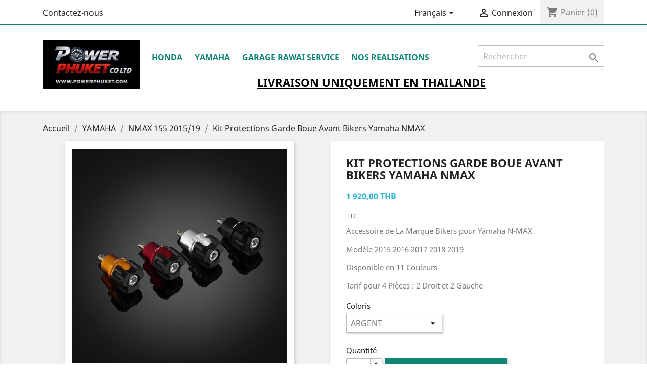

--- FILE ---
content_type: text/html; charset=utf-8
request_url: https://www.powerphuket.com/fr/nmax-155-201519/1033-1952-kit-protections-garde-boue-avant-bikers-yamaha-nmax.html
body_size: 14949
content:
<!doctype html>
<html lang="fr">

  <head>
    
      
  <meta charset="utf-8">


  <meta http-equiv="x-ua-compatible" content="ie=edge">



  <link rel="canonical" href="https://www.powerphuket.com/fr/nmax-155-201519/1033-kit-protections-garde-boue-avant-bikers-yamaha-nmax.html">

  <title>Kit Protections Garde Boue Avant Bikers Yamaha NMAX 155</title>
  <meta name="description" content="Kit Protections Garde Boue Avant Bikers Yamaha NMAX 155 2015 2016 2017 2018 2019">
  <meta name="keywords" content="">
      
                  <link rel="alternate" href="https://www.powerphuket.com/en/nmax-155-201519/1033-front-fender-protectors-set-bikers-yamaha-nmax.html" hreflang="en-us">
                  <link rel="alternate" href="https://www.powerphuket.com/fr/nmax-155-201519/1033-kit-protections-garde-boue-avant-bikers-yamaha-nmax.html" hreflang="fr-fr">
        



  <meta name="viewport" content="width=device-width, initial-scale=1">



  <link rel="icon" type="image/vnd.microsoft.icon" href="/img/favicon.ico?1767167322">
  <link rel="shortcut icon" type="image/x-icon" href="/img/favicon.ico?1767167322">



    <link rel="stylesheet" href="https://www.powerphuket.com/themes/classic/assets/cache/theme-b8bc0560.css" type="text/css" media="all">




  

  <script type="text/javascript">
        var prestashop = {"cart":{"products":[],"totals":{"total":{"type":"total","label":"Total","amount":0,"value":"0,00\u00a0THB"},"total_including_tax":{"type":"total","label":"Total TTC","amount":0,"value":"0,00\u00a0THB"},"total_excluding_tax":{"type":"total","label":"Total HT :","amount":0,"value":"0,00\u00a0THB"}},"subtotals":{"products":{"type":"products","label":"Sous-total","amount":0,"value":"0,00\u00a0THB"},"discounts":null,"shipping":{"type":"shipping","label":"Livraison","amount":0,"value":"gratuit"},"tax":{"type":"tax","label":"Taxes incluses","amount":0,"value":"0,00\u00a0THB"}},"products_count":0,"summary_string":"0 articles","vouchers":{"allowed":0,"added":[]},"discounts":[],"minimalPurchase":0,"minimalPurchaseRequired":""},"currency":{"name":"baht tha\u00eflandais","iso_code":"THB","iso_code_num":"764","sign":"THB"},"customer":{"lastname":null,"firstname":null,"email":null,"birthday":null,"newsletter":null,"newsletter_date_add":null,"optin":null,"website":null,"company":null,"siret":null,"ape":null,"is_logged":false,"gender":{"type":null,"name":null},"addresses":[]},"language":{"name":"Fran\u00e7ais (French)","iso_code":"fr","locale":"fr-FR","language_code":"fr-fr","is_rtl":"0","date_format_lite":"d\/m\/Y","date_format_full":"d\/m\/Y H:i:s","id":2},"page":{"title":"","canonical":null,"meta":{"title":"Kit Protections Garde Boue Avant Bikers Yamaha NMAX 155","description":"Kit Protections Garde Boue Avant Bikers Yamaha NMAX 155 2015 2016 2017 2018 2019","keywords":"","robots":"index"},"page_name":"product","body_classes":{"lang-fr":true,"lang-rtl":false,"country-TH":true,"currency-THB":true,"layout-full-width":true,"page-product":true,"tax-display-enabled":true,"product-id-1033":true,"product-Kit Protections Garde Boue Avant Bikers Yamaha NMAX":true,"product-id-category-19":true,"product-id-manufacturer-0":true,"product-id-supplier-0":true,"product-available-for-order":true},"admin_notifications":[]},"shop":{"name":"Power Phuket","logo":"\/img\/my-shop-logo-1767167303.jpg","stores_icon":"\/img\/logo_stores.png","favicon":"\/img\/favicon.ico"},"urls":{"base_url":"https:\/\/www.powerphuket.com\/","current_url":"https:\/\/www.powerphuket.com\/fr\/nmax-155-201519\/1033-1952-kit-protections-garde-boue-avant-bikers-yamaha-nmax.html","shop_domain_url":"https:\/\/www.powerphuket.com","img_ps_url":"https:\/\/www.powerphuket.com\/img\/","img_cat_url":"https:\/\/www.powerphuket.com\/img\/c\/","img_lang_url":"https:\/\/www.powerphuket.com\/img\/l\/","img_prod_url":"https:\/\/www.powerphuket.com\/img\/p\/","img_manu_url":"https:\/\/www.powerphuket.com\/img\/m\/","img_sup_url":"https:\/\/www.powerphuket.com\/img\/su\/","img_ship_url":"https:\/\/www.powerphuket.com\/img\/s\/","img_store_url":"https:\/\/www.powerphuket.com\/img\/st\/","img_col_url":"https:\/\/www.powerphuket.com\/img\/co\/","img_url":"https:\/\/www.powerphuket.com\/themes\/classic\/assets\/img\/","css_url":"https:\/\/www.powerphuket.com\/themes\/classic\/assets\/css\/","js_url":"https:\/\/www.powerphuket.com\/themes\/classic\/assets\/js\/","pic_url":"https:\/\/www.powerphuket.com\/upload\/","pages":{"address":"https:\/\/www.powerphuket.com\/fr\/adresse","addresses":"https:\/\/www.powerphuket.com\/fr\/adresses","authentication":"https:\/\/www.powerphuket.com\/fr\/connexion","cart":"https:\/\/www.powerphuket.com\/fr\/panier","category":"https:\/\/www.powerphuket.com\/fr\/index.php?controller=category","cms":"https:\/\/www.powerphuket.com\/fr\/index.php?controller=cms","contact":"https:\/\/www.powerphuket.com\/fr\/nous-contacter","discount":"https:\/\/www.powerphuket.com\/fr\/reduction","guest_tracking":"https:\/\/www.powerphuket.com\/fr\/suivi-commande-invite","history":"https:\/\/www.powerphuket.com\/fr\/historique-commandes","identity":"https:\/\/www.powerphuket.com\/fr\/identite","index":"https:\/\/www.powerphuket.com\/fr\/","my_account":"https:\/\/www.powerphuket.com\/fr\/mon-compte","order_confirmation":"https:\/\/www.powerphuket.com\/fr\/confirmation-commande","order_detail":"https:\/\/www.powerphuket.com\/fr\/index.php?controller=order-detail","order_follow":"https:\/\/www.powerphuket.com\/fr\/suivi-commande","order":"https:\/\/www.powerphuket.com\/fr\/commande","order_return":"https:\/\/www.powerphuket.com\/fr\/index.php?controller=order-return","order_slip":"https:\/\/www.powerphuket.com\/fr\/avoirs","pagenotfound":"https:\/\/www.powerphuket.com\/fr\/page-introuvable","password":"https:\/\/www.powerphuket.com\/fr\/recuperation-mot-de-passe","pdf_invoice":"https:\/\/www.powerphuket.com\/fr\/index.php?controller=pdf-invoice","pdf_order_return":"https:\/\/www.powerphuket.com\/fr\/index.php?controller=pdf-order-return","pdf_order_slip":"https:\/\/www.powerphuket.com\/fr\/index.php?controller=pdf-order-slip","prices_drop":"https:\/\/www.powerphuket.com\/fr\/promotions","product":"https:\/\/www.powerphuket.com\/fr\/index.php?controller=product","search":"https:\/\/www.powerphuket.com\/fr\/recherche","sitemap":"https:\/\/www.powerphuket.com\/fr\/plan du site","stores":"https:\/\/www.powerphuket.com\/fr\/magasins","supplier":"https:\/\/www.powerphuket.com\/fr\/fournisseur","register":"https:\/\/www.powerphuket.com\/fr\/connexion?create_account=1","order_login":"https:\/\/www.powerphuket.com\/fr\/commande?login=1"},"alternative_langs":{"en-us":"https:\/\/www.powerphuket.com\/en\/nmax-155-201519\/1033-front-fender-protectors-set-bikers-yamaha-nmax.html","fr-fr":"https:\/\/www.powerphuket.com\/fr\/nmax-155-201519\/1033-kit-protections-garde-boue-avant-bikers-yamaha-nmax.html"},"theme_assets":"\/themes\/classic\/assets\/","actions":{"logout":"https:\/\/www.powerphuket.com\/fr\/?mylogout="},"no_picture_image":{"bySize":{"small_default":{"url":"https:\/\/www.powerphuket.com\/img\/p\/fr-default-small_default.jpg","width":98,"height":98},"cart_default":{"url":"https:\/\/www.powerphuket.com\/img\/p\/fr-default-cart_default.jpg","width":125,"height":125},"home_default":{"url":"https:\/\/www.powerphuket.com\/img\/p\/fr-default-home_default.jpg","width":250,"height":250},"medium_default":{"url":"https:\/\/www.powerphuket.com\/img\/p\/fr-default-medium_default.jpg","width":452,"height":452},"large_default":{"url":"https:\/\/www.powerphuket.com\/img\/p\/fr-default-large_default.jpg","width":800,"height":800}},"small":{"url":"https:\/\/www.powerphuket.com\/img\/p\/fr-default-small_default.jpg","width":98,"height":98},"medium":{"url":"https:\/\/www.powerphuket.com\/img\/p\/fr-default-home_default.jpg","width":250,"height":250},"large":{"url":"https:\/\/www.powerphuket.com\/img\/p\/fr-default-large_default.jpg","width":800,"height":800},"legend":""}},"configuration":{"display_taxes_label":true,"is_catalog":false,"show_prices":true,"opt_in":{"partner":true},"quantity_discount":{"type":"discount","label":"Remise"},"voucher_enabled":0,"return_enabled":0},"field_required":[],"breadcrumb":{"links":[{"title":"Accueil","url":"https:\/\/www.powerphuket.com\/fr\/"},{"title":"YAMAHA","url":"https:\/\/www.powerphuket.com\/fr\/22-yamaha"},{"title":"NMAX 155 2015\/19","url":"https:\/\/www.powerphuket.com\/fr\/19-nmax-155-201519"},{"title":"Kit Protections Garde Boue Avant Bikers Yamaha NMAX","url":"https:\/\/www.powerphuket.com\/fr\/nmax-155-201519\/1033-1952-kit-protections-garde-boue-avant-bikers-yamaha-nmax.html#\/bikers-argent"}],"count":4},"link":{"protocol_link":"https:\/\/","protocol_content":"https:\/\/"},"time":1769031795,"static_token":"4e0930f58ae1df6a8ca95e8916e51558","token":"d5d7ff9614ade0feb081aa36a459d212"};
        var psemailsubscription_subscription = "https:\/\/www.powerphuket.com\/fr\/module\/ps_emailsubscription\/subscription";
        var psr_icon_color = "#F19D76";
      </script>



  <link rel="alternate" type="application/rss+xml" title="Kit Protections Garde Boue Avant Bikers Yamaha NMAX 155" href="//www.powerphuket.com/fr/module/ps_feeder/rss?id_category=19&orderby=position&orderway=asc">

<script type="text/javascript">
	(window.gaDevIds=window.gaDevIds||[]).push('d6YPbH');
	(function(i,s,o,g,r,a,m){i['GoogleAnalyticsObject']=r;i[r]=i[r]||function(){
	(i[r].q=i[r].q||[]).push(arguments)},i[r].l=1*new Date();a=s.createElement(o),
	m=s.getElementsByTagName(o)[0];a.async=1;a.src=g;m.parentNode.insertBefore(a,m)
	})(window,document,'script','https://www.google-analytics.com/analytics.js','ga');

            ga('create', 'G-5WXN47KYEP', 'auto');
                        ga('send', 'pageview');
    
    ga('require', 'ec');
</script>






    
  <meta property="og:type" content="product">
  <meta property="og:url" content="https://www.powerphuket.com/fr/nmax-155-201519/1033-1952-kit-protections-garde-boue-avant-bikers-yamaha-nmax.html">
  <meta property="og:title" content="Kit Protections Garde Boue Avant Bikers Yamaha NMAX 155">
  <meta property="og:site_name" content="Power Phuket">
  <meta property="og:description" content="Kit Protections Garde Boue Avant Bikers Yamaha NMAX 155 2015 2016 2017 2018 2019">
  <meta property="og:image" content="https://www.powerphuket.com/9079-large_default/kit-protections-garde-boue-avant-bikers-yamaha-nmax.jpg">
      <meta property="product:pretax_price:amount" content="1794">
    <meta property="product:pretax_price:currency" content="THB">
    <meta property="product:price:amount" content="1920">
    <meta property="product:price:currency" content="THB">
      <meta property="product:weight:value" content="0.200000">
  <meta property="product:weight:units" content="kg">
  
  </head>

  <body id="product" class="lang-fr country-th currency-thb layout-full-width page-product tax-display-enabled product-id-1033 product-kit-protections-garde-boue-avant-bikers-yamaha-nmax product-id-category-19 product-id-manufacturer-0 product-id-supplier-0 product-available-for-order">

    
      
    

    <main>
      
              

      <header id="header">
        
          
  <div class="header-banner">
    
  </div>



  <nav class="header-nav">
    <div class="container">
      <div class="row">
        <div class="hidden-sm-down">
          <div class="col-md-5 col-xs-12">
            <div id="_desktop_contact_link">
  <div id="contact-link">
          <a href="https://www.powerphuket.com/fr/nous-contacter">Contactez-nous</a>
      </div>
</div>

          </div>
          <div class="col-md-7 right-nav">
              <div id="_desktop_language_selector">
  <div class="language-selector-wrapper">
    <span id="language-selector-label" class="hidden-md-up">Langue :</span>
    <div class="language-selector dropdown js-dropdown">
      <button data-toggle="dropdown" class="hidden-sm-down btn-unstyle" aria-haspopup="true" aria-expanded="false" aria-label="Sélecteur de langue">
        <span class="expand-more">Français</span>
        <i class="material-icons expand-more">&#xE5C5;</i>
      </button>
      <ul class="dropdown-menu hidden-sm-down" aria-labelledby="language-selector-label">
                  <li >
            <a href="https://www.powerphuket.com/en/nmax-155-201519/1033-front-fender-protectors-set-bikers-yamaha-nmax.html" class="dropdown-item" data-iso-code="en">English</a>
          </li>
                  <li  class="current" >
            <a href="https://www.powerphuket.com/fr/nmax-155-201519/1033-kit-protections-garde-boue-avant-bikers-yamaha-nmax.html" class="dropdown-item" data-iso-code="fr">Français</a>
          </li>
              </ul>
      <select class="link hidden-md-up" aria-labelledby="language-selector-label">
                  <option value="https://www.powerphuket.com/en/nmax-155-201519/1033-front-fender-protectors-set-bikers-yamaha-nmax.html" data-iso-code="en">
            English
          </option>
                  <option value="https://www.powerphuket.com/fr/nmax-155-201519/1033-kit-protections-garde-boue-avant-bikers-yamaha-nmax.html" selected="selected" data-iso-code="fr">
            Français
          </option>
              </select>
    </div>
  </div>
</div>
<div id="_desktop_user_info">
  <div class="user-info">
          <a
        href="https://www.powerphuket.com/fr/mon-compte"
        title="Identifiez-vous"
        rel="nofollow"
      >
        <i class="material-icons">&#xE7FF;</i>
        <span class="hidden-sm-down">Connexion</span>
      </a>
      </div>
</div>
<div id="_desktop_cart">
  <div class="blockcart cart-preview inactive" data-refresh-url="//www.powerphuket.com/fr/module/ps_shoppingcart/ajax">
    <div class="header">
              <i class="material-icons shopping-cart">shopping_cart</i>
        <span class="hidden-sm-down">Panier</span>
        <span class="cart-products-count">(0)</span>
          </div>
  </div>
</div>

          </div>
        </div>
        <div class="hidden-md-up text-sm-center mobile">
          <div class="float-xs-left" id="menu-icon">
            <i class="material-icons d-inline">&#xE5D2;</i>
          </div>
          <div class="float-xs-right" id="_mobile_cart"></div>
          <div class="float-xs-right" id="_mobile_user_info"></div>
          <div class="top-logo" id="_mobile_logo"></div>
          <div class="clearfix"></div>
        </div>
      </div>
    </div>
  </nav>



  <div class="header-top">
    <div class="container">
       <div class="row">
        <div class="col-md-2 hidden-sm-down" id="_desktop_logo">
                            <a href="https://www.powerphuket.com/">
                  <img class="logo img-responsive" src="/img/my-shop-logo-1767167303.jpg" alt="Power Phuket">
                </a>
                    </div>
        <div class="col-md-10 col-sm-12 position-static">
          

<div class="menu js-top-menu position-static hidden-sm-down" id="_desktop_top_menu">
    
          <ul class="top-menu" id="top-menu" data-depth="0">
                    <li class="link" id="lnk-honda">
                          <a
                class="dropdown-item"
                href="https://www.powerphuket.com/fr/21-honda" data-depth="0"
                              >
                                HONDA
              </a>
                          </li>
                    <li class="link" id="lnk-yamaha">
                          <a
                class="dropdown-item"
                href="https://www.powerphuket.com/fr/22-yamaha" data-depth="0"
                              >
                                YAMAHA
              </a>
                          </li>
                    <li class="cms-page" id="cms-page-11">
                          <a
                class="dropdown-item"
                href="https://www.powerphuket.com/fr/content/11-garage-rawai-service" data-depth="0"
                              >
                                Garage RAWAI Service
              </a>
                          </li>
                    <li class="cms-page" id="cms-page-12">
                          <a
                class="dropdown-item"
                href="https://www.powerphuket.com/fr/content/12-nos-realisations" data-depth="0"
                              >
                                NOS REALISATIONS
              </a>
                          </li>
              </ul>
    
    <div class="clearfix"></div>
</div>
<!-- Block search module TOP -->
<div id="search_widget" class="search-widget" data-search-controller-url="//www.powerphuket.com/fr/recherche">
	<form method="get" action="//www.powerphuket.com/fr/recherche">
		<input type="hidden" name="controller" value="search">
		<input type="text" name="s" value="" placeholder="Rechercher" aria-label="Rechercher">
		<button type="submit">
			<i class="material-icons search">&#xE8B6;</i>
      <span class="hidden-xl-down">Rechercher</span>
		</button>
	</form>
</div>
<!-- /Block search module TOP -->
<div id="custom-text">
  <h1 style="text-align:center;"><span style="text-decoration:underline;color:#000000;">LIVRAISON <span style="text-decoration:underline;">UNIQUEMENT</span> EN THAILANDE</span></h1>
</div>

          <div class="clearfix"></div>
        </div>
      </div>
      <div id="mobile_top_menu_wrapper" class="row hidden-md-up" style="display:none;">
        <div class="js-top-menu mobile" id="_mobile_top_menu"></div>
        <div class="js-top-menu-bottom">
          <div id="_mobile_currency_selector"></div>
          <div id="_mobile_language_selector"></div>
          <div id="_mobile_contact_link"></div>
        </div>
      </div>
    </div>
  </div>
  

        
      </header>

      
        
<aside id="notifications">
  <div class="container">
    
    
    
      </div>
</aside>
      

      <section id="wrapper">
        
        <div class="container">
          
            <nav data-depth="4" class="breadcrumb hidden-sm-down">
  <ol itemscope itemtype="http://schema.org/BreadcrumbList">
    
              
          <li itemprop="itemListElement" itemscope itemtype="http://schema.org/ListItem">
            <a itemprop="item" href="https://www.powerphuket.com/fr/">
              <span itemprop="name">Accueil</span>
            </a>
            <meta itemprop="position" content="1">
          </li>
        
              
          <li itemprop="itemListElement" itemscope itemtype="http://schema.org/ListItem">
            <a itemprop="item" href="https://www.powerphuket.com/fr/22-yamaha">
              <span itemprop="name">YAMAHA</span>
            </a>
            <meta itemprop="position" content="2">
          </li>
        
              
          <li itemprop="itemListElement" itemscope itemtype="http://schema.org/ListItem">
            <a itemprop="item" href="https://www.powerphuket.com/fr/19-nmax-155-201519">
              <span itemprop="name">NMAX 155 2015/19</span>
            </a>
            <meta itemprop="position" content="3">
          </li>
        
              
          <li itemprop="itemListElement" itemscope itemtype="http://schema.org/ListItem">
            <a itemprop="item" href="https://www.powerphuket.com/fr/nmax-155-201519/1033-1952-kit-protections-garde-boue-avant-bikers-yamaha-nmax.html#/bikers-argent">
              <span itemprop="name">Kit Protections Garde Boue Avant Bikers Yamaha NMAX</span>
            </a>
            <meta itemprop="position" content="4">
          </li>
        
          
  </ol>
</nav>
          

          

          
  <div id="content-wrapper">
    
    

  <section id="main" itemscope itemtype="https://schema.org/Product">
    <meta itemprop="url" content="https://www.powerphuket.com/fr/nmax-155-201519/1033-1952-kit-protections-garde-boue-avant-bikers-yamaha-nmax.html#/46-bikers-argent">

    <div class="row">
      <div class="col-md-6">
        
          <section class="page-content" id="content">
            
              <!-- @todo: use include file='catalog/_partials/product-flags.tpl'} -->
              
                <ul class="product-flags">
                                  </ul>
              

              
                <div class="images-container">
  
    <div class="product-cover">
              <img class="js-qv-product-cover" src="https://www.powerphuket.com/9079-large_default/kit-protections-garde-boue-avant-bikers-yamaha-nmax.jpg" alt="" title="" style="width:100%;" itemprop="image">
        <div class="layer hidden-sm-down" data-toggle="modal" data-target="#product-modal">
          <i class="material-icons zoom-in">&#xE8FF;</i>
        </div>
          </div>
  

  
    <div class="js-qv-mask mask">
      <ul class="product-images js-qv-product-images">
                  <li class="thumb-container">
            <img
              class="thumb js-thumb  selected "
              data-image-medium-src="https://www.powerphuket.com/9079-medium_default/kit-protections-garde-boue-avant-bikers-yamaha-nmax.jpg"
              data-image-large-src="https://www.powerphuket.com/9079-large_default/kit-protections-garde-boue-avant-bikers-yamaha-nmax.jpg"
              src="https://www.powerphuket.com/9079-home_default/kit-protections-garde-boue-avant-bikers-yamaha-nmax.jpg"
              alt=""
              title=""
              width="100"
              itemprop="image"
            >
          </li>
                  <li class="thumb-container">
            <img
              class="thumb js-thumb "
              data-image-medium-src="https://www.powerphuket.com/3379-medium_default/kit-protections-garde-boue-avant-bikers-yamaha-nmax.jpg"
              data-image-large-src="https://www.powerphuket.com/3379-large_default/kit-protections-garde-boue-avant-bikers-yamaha-nmax.jpg"
              src="https://www.powerphuket.com/3379-home_default/kit-protections-garde-boue-avant-bikers-yamaha-nmax.jpg"
              alt=""
              title=""
              width="100"
              itemprop="image"
            >
          </li>
                  <li class="thumb-container">
            <img
              class="thumb js-thumb "
              data-image-medium-src="https://www.powerphuket.com/3380-medium_default/kit-protections-garde-boue-avant-bikers-yamaha-nmax.jpg"
              data-image-large-src="https://www.powerphuket.com/3380-large_default/kit-protections-garde-boue-avant-bikers-yamaha-nmax.jpg"
              src="https://www.powerphuket.com/3380-home_default/kit-protections-garde-boue-avant-bikers-yamaha-nmax.jpg"
              alt=""
              title=""
              width="100"
              itemprop="image"
            >
          </li>
                  <li class="thumb-container">
            <img
              class="thumb js-thumb "
              data-image-medium-src="https://www.powerphuket.com/3381-medium_default/kit-protections-garde-boue-avant-bikers-yamaha-nmax.jpg"
              data-image-large-src="https://www.powerphuket.com/3381-large_default/kit-protections-garde-boue-avant-bikers-yamaha-nmax.jpg"
              src="https://www.powerphuket.com/3381-home_default/kit-protections-garde-boue-avant-bikers-yamaha-nmax.jpg"
              alt=""
              title=""
              width="100"
              itemprop="image"
            >
          </li>
                  <li class="thumb-container">
            <img
              class="thumb js-thumb "
              data-image-medium-src="https://www.powerphuket.com/3382-medium_default/kit-protections-garde-boue-avant-bikers-yamaha-nmax.jpg"
              data-image-large-src="https://www.powerphuket.com/3382-large_default/kit-protections-garde-boue-avant-bikers-yamaha-nmax.jpg"
              src="https://www.powerphuket.com/3382-home_default/kit-protections-garde-boue-avant-bikers-yamaha-nmax.jpg"
              alt=""
              title=""
              width="100"
              itemprop="image"
            >
          </li>
                  <li class="thumb-container">
            <img
              class="thumb js-thumb "
              data-image-medium-src="https://www.powerphuket.com/3383-medium_default/kit-protections-garde-boue-avant-bikers-yamaha-nmax.jpg"
              data-image-large-src="https://www.powerphuket.com/3383-large_default/kit-protections-garde-boue-avant-bikers-yamaha-nmax.jpg"
              src="https://www.powerphuket.com/3383-home_default/kit-protections-garde-boue-avant-bikers-yamaha-nmax.jpg"
              alt=""
              title=""
              width="100"
              itemprop="image"
            >
          </li>
                  <li class="thumb-container">
            <img
              class="thumb js-thumb "
              data-image-medium-src="https://www.powerphuket.com/9080-medium_default/kit-protections-garde-boue-avant-bikers-yamaha-nmax.jpg"
              data-image-large-src="https://www.powerphuket.com/9080-large_default/kit-protections-garde-boue-avant-bikers-yamaha-nmax.jpg"
              src="https://www.powerphuket.com/9080-home_default/kit-protections-garde-boue-avant-bikers-yamaha-nmax.jpg"
              alt=""
              title=""
              width="100"
              itemprop="image"
            >
          </li>
              </ul>
    </div>
  
</div>

              
              <div class="scroll-box-arrows">
                <i class="material-icons left">&#xE314;</i>
                <i class="material-icons right">&#xE315;</i>
              </div>

            
          </section>
        
        </div>
        <div class="col-md-6">
        
         
                    <div id="encaps">

          
            
              <h1 class="h1" itemprop="name">Kit Protections Garde Boue Avant Bikers Yamaha NMAX</h1>
            
          
          
              <div class="product-prices">
    
          

    
      <div
        class="product-price h5 "
        itemprop="offers"
        itemscope
        itemtype="https://schema.org/Offer"
      >
          
                <link itemprop="availability" href="https://schema.org/InStock"/>
        <meta itemprop="priceCurrency" content="THB">
        <meta itemprop="priceValidUntil" content="2027-12-31">
       
        
        <div class="current-price">
          <span itemprop="price" content="1920">1 920,00 THB</span>

                  </div>

        
                  
      </div>

    <div itemprop="aggregateRating" itemscope itemtype="http://schema.org/AggregateRating" style="display:none">
    <span itemprop="ratingValue">5</span> 
    <span itemprop="ratingCount">3</span>                                                      </div>
    <meta itemprop="brand" content="Power Phuket"> 
    <meta itemprop="image" content="https://www.powerphuket.com/9079-home_default/kit-protections-garde-boue-avant-bikers-yamaha-nmax.jpg">     
    <meta itemprop="sku" content="1033" /> 
    <meta itemprop="mpn" content="C87" /> 
    <div itemprop="review" itemscope itemtype="http://schema.org/Review" style="display:none">
        <span itemprop="author">Power Phuket</span>,
        <meta itemprop="datePublished" content="2026-01-22">
        <div itemprop="reviewRating" itemscope itemtype="http://schema.org/Rating">
            <meta itemprop="worstRating" content="1"/>
            <span itemprop="ratingValue">5</span>/
            <span itemprop="bestRating">5</span>
        </div>
        <span itemprop="description"></span>
    </div>
    

    

    
          

    
          

    
          

    

    <div class="tax-shipping-delivery-label">
              TTC
            
      
                        </div>
  </div>
          

          <div class="product-information">
            
              <div id="product-description-short-1033" itemprop="description"><p>Accessoire de La Marque Bikers pour Yamaha N-MAX</p>
<p>Modèle 2015 2016 2017 2018 2019</p>
<p>Disponible en 11 Couleurs</p>
<p>Tarif pour 4 Pièces : 2 Droit et 2 Gauche</p></div>
            

            
            <div class="product-actions">
              
                <form action="https://www.powerphuket.com/fr/panier" method="post" id="add-to-cart-or-refresh">
                  <input type="hidden" name="token" value="4e0930f58ae1df6a8ca95e8916e51558">
                  <input type="hidden" name="id_product" value="1033" id="product_page_product_id">
                  <input type="hidden" name="id_customization" value="0" id="product_customization_id">

                  
                    <div class="product-variants">
          <div class="clearfix product-variants-item">
      <span class="control-label">Coloris</span>
              <select
          class="form-control form-control-select"
          id="group_6"
          data-product-attribute="6"
          name="group[6]">
                      <option value="46" title="ARGENT" selected="selected">ARGENT</option>
                      <option value="47" title="GRIS">GRIS</option>
                      <option value="48" title="MARRON TITANIUM">MARRON TITANIUM</option>
                      <option value="49" title="NOIR">NOIR</option>
                      <option value="50" title="VERT">VERT</option>
                      <option value="51" title="BLEU">BLEU</option>
                      <option value="52" title="VIOLET">VIOLET</option>
                      <option value="53" title="ROUGE">ROUGE</option>
                      <option value="54" title="ORANGE">ORANGE</option>
                      <option value="55" title="OR ORANGE">OR ORANGE</option>
                      <option value="56" title="OR JAUNE">OR JAUNE</option>
                  </select>
          </div>
      </div>
                  

                  
                                      

                  
                    <section class="product-discounts">
  </section>
                  

                  
                    <div class="product-add-to-cart">
      <span class="control-label">Quantité</span>

    
      <div class="product-quantity clearfix">
        <div class="qty">
          <input
            type="text"
            name="qty"
            id="quantity_wanted"
            value="1"
            class="input-group"
            min="1"
            aria-label="Quantité"
          >
        </div>

        <div class="add">
          <button
            class="btn btn-primary add-to-cart"
            data-button-action="add-to-cart"
            type="submit"
                      >
            <i class="material-icons shopping-cart">&#xE547;</i>
            Ajouter au panier
          </button>
        </div>
      </div>
    

    
      <span id="product-availability">
              </span>
    
    
    
      <p class="product-minimal-quantity">
              </p>
    
  </div>
                  

                  
                    <div class="product-additional-info">
  
</div>
                  

                                    
                </form>
              

            </div>

<div class="blockreassurance_product">
            <div>
            <span class="item-product">
                                                        <img class="svg invisible" src="/modules/blockreassurance/views/img/reassurance/pack2/security.svg">
                                    &nbsp;
            </span>
                          <span class="block-title" style="color:#000000;">Paiement 100% Sécurisé avec PayPal ou SCB Bank</span>
              <p style="color:#000000;">Carte Bancaire / Compte Paypal / SCB Bank Transfert</p>
                    </div>
            <div>
            <span class="item-product">
                                                        <img class="svg invisible" src="/modules/blockreassurance/views/img/reassurance/pack2/carrier.svg">
                                    &nbsp;
            </span>
                          <p class="block-title" style="color:#000000;">Livraison par EMS Post</p>
                    </div>
            <div>
            <span class="item-product">
                                                        <img class="svg invisible" src="/modules/blockreassurance/views/img//reassurance/pack2/hotline.svg">
                                    &nbsp;
            </span>
                          <span class="block-title" style="color:#000000;">Service Client</span>
              <p style="color:#000000;">Réponse en - de 12 Heures</p>
                    </div>
            <div>
            <span class="item-product">
                                                        <img src="/modules/blockreassurance/views/img/img_perso/bra.jpg">
                                    &nbsp;
            </span>
                          <span class="block-title" style="color:#000000;">Pièces d&#039;Origine</span>
              <p style="color:#000000;">HONDA et YAMAHA</p>
                    </div>
        <div class="clearfix"></div>
</div>
 

            <div class="tabs">
              <ul class="nav nav-tabs">
                                <li class="nav-item">
                  <a class="nav-link active" data-toggle="tab" href="#description">Description</a>
                </li>
                                <li class="nav-item">
                  <a class="nav-link" data-toggle="tab" href="#product-details">Détails du produit</a>
                </li>
                                              </ul>

              <div class="tab-content" id="tab-content">
               <div class="tab-pane fade in active" id="description">
                 
                   <div class="product-description"><p>Kit Protections Garde Boue Avant Bikers Yamaha N-MAX</p>
<p>Aluminium Anodisé Haute Qualité</p>
<p>Bikers est une Marque d'Accessoires Aluminium pour Motos et Scooters Numéro 1 en Asie</p>
<p>Certification Industrie Automobile ISO/TS 16949</p></div>
                 
               </div>

               
                 <div class="tab-pane fade"
     id="product-details"
     data-product="{&quot;id_shop_default&quot;:&quot;1&quot;,&quot;id_manufacturer&quot;:&quot;0&quot;,&quot;id_supplier&quot;:&quot;0&quot;,&quot;reference&quot;:&quot;C87&quot;,&quot;is_virtual&quot;:&quot;0&quot;,&quot;delivery_in_stock&quot;:&quot;&quot;,&quot;delivery_out_stock&quot;:&quot;&quot;,&quot;id_category_default&quot;:&quot;19&quot;,&quot;on_sale&quot;:&quot;0&quot;,&quot;online_only&quot;:&quot;0&quot;,&quot;ecotax&quot;:0,&quot;minimal_quantity&quot;:&quot;1&quot;,&quot;low_stock_threshold&quot;:null,&quot;low_stock_alert&quot;:&quot;0&quot;,&quot;price&quot;:&quot;1\u00a0920,00\u00a0THB&quot;,&quot;unity&quot;:&quot;&quot;,&quot;unit_price_ratio&quot;:&quot;0.000000&quot;,&quot;additional_shipping_cost&quot;:&quot;0.00&quot;,&quot;customizable&quot;:&quot;0&quot;,&quot;text_fields&quot;:&quot;0&quot;,&quot;uploadable_files&quot;:&quot;0&quot;,&quot;redirect_type&quot;:&quot;301-category&quot;,&quot;id_type_redirected&quot;:&quot;0&quot;,&quot;available_for_order&quot;:&quot;1&quot;,&quot;available_date&quot;:null,&quot;show_condition&quot;:&quot;1&quot;,&quot;condition&quot;:&quot;new&quot;,&quot;show_price&quot;:&quot;1&quot;,&quot;indexed&quot;:&quot;1&quot;,&quot;visibility&quot;:&quot;both&quot;,&quot;cache_default_attribute&quot;:&quot;1952&quot;,&quot;advanced_stock_management&quot;:&quot;0&quot;,&quot;date_add&quot;:&quot;2016-01-25 00:00:00&quot;,&quot;date_upd&quot;:&quot;2024-11-15 16:25:22&quot;,&quot;pack_stock_type&quot;:&quot;3&quot;,&quot;meta_description&quot;:&quot;Kit Protections Garde Boue Avant Bikers Yamaha NMAX 155 2015 2016 2017 2018 2019&quot;,&quot;meta_keywords&quot;:&quot;&quot;,&quot;meta_title&quot;:&quot;Kit Protections Garde Boue Avant Bikers Yamaha NMAX 155&quot;,&quot;link_rewrite&quot;:&quot;kit-protections-garde-boue-avant-bikers-yamaha-nmax&quot;,&quot;name&quot;:&quot;Kit Protections Garde Boue Avant Bikers Yamaha NMAX&quot;,&quot;description&quot;:&quot;&lt;p&gt;Kit Protections Garde Boue Avant\u00a0Bikers Yamaha N-MAX&lt;\/p&gt;\n&lt;p&gt;Aluminium Anodis\u00e9 Haute Qualit\u00e9&lt;\/p&gt;\n&lt;p&gt;Bikers est une\u00a0Marque d&#039;Accessoires Aluminium pour Motos et Scooters Num\u00e9ro 1 en Asie&lt;\/p&gt;\n&lt;p&gt;Certification Industrie Automobile ISO\/TS 16949&lt;\/p&gt;&quot;,&quot;description_short&quot;:&quot;&lt;p&gt;Accessoire de La Marque Bikers pour Yamaha N-MAX&lt;\/p&gt;\n&lt;p&gt;Mod\u00e8le 2015 2016\u00a02017 2018 2019&lt;\/p&gt;\n&lt;p&gt;Disponible en 11 Couleurs&lt;\/p&gt;\n&lt;p&gt;Tarif pour 4\u00a0Pi\u00e8ces : 2 Droit et 2 Gauche&lt;\/p&gt;&quot;,&quot;available_now&quot;:&quot;&quot;,&quot;available_later&quot;:&quot;&quot;,&quot;id&quot;:1033,&quot;id_product&quot;:1033,&quot;out_of_stock&quot;:2,&quot;new&quot;:0,&quot;id_product_attribute&quot;:1952,&quot;quantity_wanted&quot;:1,&quot;extraContent&quot;:[],&quot;allow_oosp&quot;:0,&quot;category&quot;:&quot;nmax-155-201519&quot;,&quot;category_name&quot;:&quot;NMAX 155 2015\/19&quot;,&quot;link&quot;:&quot;https:\/\/www.powerphuket.com\/fr\/nmax-155-201519\/1033-kit-protections-garde-boue-avant-bikers-yamaha-nmax.html&quot;,&quot;attribute_price&quot;:0,&quot;price_tax_exc&quot;:1794,&quot;price_without_reduction&quot;:1919.58,&quot;reduction&quot;:0,&quot;specific_prices&quot;:[],&quot;quantity&quot;:10,&quot;quantity_all_versions&quot;:110,&quot;id_image&quot;:&quot;fr-default&quot;,&quot;features&quot;:[],&quot;attachments&quot;:[],&quot;virtual&quot;:0,&quot;pack&quot;:0,&quot;packItems&quot;:[],&quot;nopackprice&quot;:0,&quot;customization_required&quot;:false,&quot;attributes&quot;:{&quot;6&quot;:{&quot;id_attribute&quot;:&quot;46&quot;,&quot;id_attribute_group&quot;:&quot;6&quot;,&quot;name&quot;:&quot;ARGENT&quot;,&quot;group&quot;:&quot;Bikers&quot;,&quot;reference&quot;:&quot;&quot;,&quot;ean13&quot;:&quot;&quot;,&quot;isbn&quot;:&quot;&quot;,&quot;upc&quot;:&quot;&quot;}},&quot;rate&quot;:7,&quot;tax_name&quot;:&quot;TVA&quot;,&quot;ecotax_rate&quot;:0,&quot;unit_price&quot;:&quot;&quot;,&quot;customizations&quot;:{&quot;fields&quot;:[]},&quot;id_customization&quot;:0,&quot;is_customizable&quot;:false,&quot;show_quantities&quot;:false,&quot;quantity_label&quot;:&quot;Produits&quot;,&quot;quantity_discounts&quot;:[],&quot;customer_group_discount&quot;:0,&quot;images&quot;:[{&quot;bySize&quot;:{&quot;small_default&quot;:{&quot;url&quot;:&quot;https:\/\/www.powerphuket.com\/9079-small_default\/kit-protections-garde-boue-avant-bikers-yamaha-nmax.jpg&quot;,&quot;width&quot;:98,&quot;height&quot;:98},&quot;cart_default&quot;:{&quot;url&quot;:&quot;https:\/\/www.powerphuket.com\/9079-cart_default\/kit-protections-garde-boue-avant-bikers-yamaha-nmax.jpg&quot;,&quot;width&quot;:125,&quot;height&quot;:125},&quot;home_default&quot;:{&quot;url&quot;:&quot;https:\/\/www.powerphuket.com\/9079-home_default\/kit-protections-garde-boue-avant-bikers-yamaha-nmax.jpg&quot;,&quot;width&quot;:250,&quot;height&quot;:250},&quot;medium_default&quot;:{&quot;url&quot;:&quot;https:\/\/www.powerphuket.com\/9079-medium_default\/kit-protections-garde-boue-avant-bikers-yamaha-nmax.jpg&quot;,&quot;width&quot;:452,&quot;height&quot;:452},&quot;large_default&quot;:{&quot;url&quot;:&quot;https:\/\/www.powerphuket.com\/9079-large_default\/kit-protections-garde-boue-avant-bikers-yamaha-nmax.jpg&quot;,&quot;width&quot;:800,&quot;height&quot;:800}},&quot;small&quot;:{&quot;url&quot;:&quot;https:\/\/www.powerphuket.com\/9079-small_default\/kit-protections-garde-boue-avant-bikers-yamaha-nmax.jpg&quot;,&quot;width&quot;:98,&quot;height&quot;:98},&quot;medium&quot;:{&quot;url&quot;:&quot;https:\/\/www.powerphuket.com\/9079-home_default\/kit-protections-garde-boue-avant-bikers-yamaha-nmax.jpg&quot;,&quot;width&quot;:250,&quot;height&quot;:250},&quot;large&quot;:{&quot;url&quot;:&quot;https:\/\/www.powerphuket.com\/9079-large_default\/kit-protections-garde-boue-avant-bikers-yamaha-nmax.jpg&quot;,&quot;width&quot;:800,&quot;height&quot;:800},&quot;legend&quot;:&quot;&quot;,&quot;cover&quot;:&quot;1&quot;,&quot;id_image&quot;:&quot;9079&quot;,&quot;position&quot;:&quot;1&quot;,&quot;associatedVariants&quot;:[]},{&quot;bySize&quot;:{&quot;small_default&quot;:{&quot;url&quot;:&quot;https:\/\/www.powerphuket.com\/3379-small_default\/kit-protections-garde-boue-avant-bikers-yamaha-nmax.jpg&quot;,&quot;width&quot;:98,&quot;height&quot;:98},&quot;cart_default&quot;:{&quot;url&quot;:&quot;https:\/\/www.powerphuket.com\/3379-cart_default\/kit-protections-garde-boue-avant-bikers-yamaha-nmax.jpg&quot;,&quot;width&quot;:125,&quot;height&quot;:125},&quot;home_default&quot;:{&quot;url&quot;:&quot;https:\/\/www.powerphuket.com\/3379-home_default\/kit-protections-garde-boue-avant-bikers-yamaha-nmax.jpg&quot;,&quot;width&quot;:250,&quot;height&quot;:250},&quot;medium_default&quot;:{&quot;url&quot;:&quot;https:\/\/www.powerphuket.com\/3379-medium_default\/kit-protections-garde-boue-avant-bikers-yamaha-nmax.jpg&quot;,&quot;width&quot;:452,&quot;height&quot;:452},&quot;large_default&quot;:{&quot;url&quot;:&quot;https:\/\/www.powerphuket.com\/3379-large_default\/kit-protections-garde-boue-avant-bikers-yamaha-nmax.jpg&quot;,&quot;width&quot;:800,&quot;height&quot;:800}},&quot;small&quot;:{&quot;url&quot;:&quot;https:\/\/www.powerphuket.com\/3379-small_default\/kit-protections-garde-boue-avant-bikers-yamaha-nmax.jpg&quot;,&quot;width&quot;:98,&quot;height&quot;:98},&quot;medium&quot;:{&quot;url&quot;:&quot;https:\/\/www.powerphuket.com\/3379-home_default\/kit-protections-garde-boue-avant-bikers-yamaha-nmax.jpg&quot;,&quot;width&quot;:250,&quot;height&quot;:250},&quot;large&quot;:{&quot;url&quot;:&quot;https:\/\/www.powerphuket.com\/3379-large_default\/kit-protections-garde-boue-avant-bikers-yamaha-nmax.jpg&quot;,&quot;width&quot;:800,&quot;height&quot;:800},&quot;legend&quot;:&quot;&quot;,&quot;cover&quot;:null,&quot;id_image&quot;:&quot;3379&quot;,&quot;position&quot;:&quot;2&quot;,&quot;associatedVariants&quot;:[]},{&quot;bySize&quot;:{&quot;small_default&quot;:{&quot;url&quot;:&quot;https:\/\/www.powerphuket.com\/3380-small_default\/kit-protections-garde-boue-avant-bikers-yamaha-nmax.jpg&quot;,&quot;width&quot;:98,&quot;height&quot;:98},&quot;cart_default&quot;:{&quot;url&quot;:&quot;https:\/\/www.powerphuket.com\/3380-cart_default\/kit-protections-garde-boue-avant-bikers-yamaha-nmax.jpg&quot;,&quot;width&quot;:125,&quot;height&quot;:125},&quot;home_default&quot;:{&quot;url&quot;:&quot;https:\/\/www.powerphuket.com\/3380-home_default\/kit-protections-garde-boue-avant-bikers-yamaha-nmax.jpg&quot;,&quot;width&quot;:250,&quot;height&quot;:250},&quot;medium_default&quot;:{&quot;url&quot;:&quot;https:\/\/www.powerphuket.com\/3380-medium_default\/kit-protections-garde-boue-avant-bikers-yamaha-nmax.jpg&quot;,&quot;width&quot;:452,&quot;height&quot;:452},&quot;large_default&quot;:{&quot;url&quot;:&quot;https:\/\/www.powerphuket.com\/3380-large_default\/kit-protections-garde-boue-avant-bikers-yamaha-nmax.jpg&quot;,&quot;width&quot;:800,&quot;height&quot;:800}},&quot;small&quot;:{&quot;url&quot;:&quot;https:\/\/www.powerphuket.com\/3380-small_default\/kit-protections-garde-boue-avant-bikers-yamaha-nmax.jpg&quot;,&quot;width&quot;:98,&quot;height&quot;:98},&quot;medium&quot;:{&quot;url&quot;:&quot;https:\/\/www.powerphuket.com\/3380-home_default\/kit-protections-garde-boue-avant-bikers-yamaha-nmax.jpg&quot;,&quot;width&quot;:250,&quot;height&quot;:250},&quot;large&quot;:{&quot;url&quot;:&quot;https:\/\/www.powerphuket.com\/3380-large_default\/kit-protections-garde-boue-avant-bikers-yamaha-nmax.jpg&quot;,&quot;width&quot;:800,&quot;height&quot;:800},&quot;legend&quot;:&quot;&quot;,&quot;cover&quot;:null,&quot;id_image&quot;:&quot;3380&quot;,&quot;position&quot;:&quot;3&quot;,&quot;associatedVariants&quot;:[]},{&quot;bySize&quot;:{&quot;small_default&quot;:{&quot;url&quot;:&quot;https:\/\/www.powerphuket.com\/3381-small_default\/kit-protections-garde-boue-avant-bikers-yamaha-nmax.jpg&quot;,&quot;width&quot;:98,&quot;height&quot;:98},&quot;cart_default&quot;:{&quot;url&quot;:&quot;https:\/\/www.powerphuket.com\/3381-cart_default\/kit-protections-garde-boue-avant-bikers-yamaha-nmax.jpg&quot;,&quot;width&quot;:125,&quot;height&quot;:125},&quot;home_default&quot;:{&quot;url&quot;:&quot;https:\/\/www.powerphuket.com\/3381-home_default\/kit-protections-garde-boue-avant-bikers-yamaha-nmax.jpg&quot;,&quot;width&quot;:250,&quot;height&quot;:250},&quot;medium_default&quot;:{&quot;url&quot;:&quot;https:\/\/www.powerphuket.com\/3381-medium_default\/kit-protections-garde-boue-avant-bikers-yamaha-nmax.jpg&quot;,&quot;width&quot;:452,&quot;height&quot;:452},&quot;large_default&quot;:{&quot;url&quot;:&quot;https:\/\/www.powerphuket.com\/3381-large_default\/kit-protections-garde-boue-avant-bikers-yamaha-nmax.jpg&quot;,&quot;width&quot;:800,&quot;height&quot;:800}},&quot;small&quot;:{&quot;url&quot;:&quot;https:\/\/www.powerphuket.com\/3381-small_default\/kit-protections-garde-boue-avant-bikers-yamaha-nmax.jpg&quot;,&quot;width&quot;:98,&quot;height&quot;:98},&quot;medium&quot;:{&quot;url&quot;:&quot;https:\/\/www.powerphuket.com\/3381-home_default\/kit-protections-garde-boue-avant-bikers-yamaha-nmax.jpg&quot;,&quot;width&quot;:250,&quot;height&quot;:250},&quot;large&quot;:{&quot;url&quot;:&quot;https:\/\/www.powerphuket.com\/3381-large_default\/kit-protections-garde-boue-avant-bikers-yamaha-nmax.jpg&quot;,&quot;width&quot;:800,&quot;height&quot;:800},&quot;legend&quot;:&quot;&quot;,&quot;cover&quot;:null,&quot;id_image&quot;:&quot;3381&quot;,&quot;position&quot;:&quot;4&quot;,&quot;associatedVariants&quot;:[]},{&quot;bySize&quot;:{&quot;small_default&quot;:{&quot;url&quot;:&quot;https:\/\/www.powerphuket.com\/3382-small_default\/kit-protections-garde-boue-avant-bikers-yamaha-nmax.jpg&quot;,&quot;width&quot;:98,&quot;height&quot;:98},&quot;cart_default&quot;:{&quot;url&quot;:&quot;https:\/\/www.powerphuket.com\/3382-cart_default\/kit-protections-garde-boue-avant-bikers-yamaha-nmax.jpg&quot;,&quot;width&quot;:125,&quot;height&quot;:125},&quot;home_default&quot;:{&quot;url&quot;:&quot;https:\/\/www.powerphuket.com\/3382-home_default\/kit-protections-garde-boue-avant-bikers-yamaha-nmax.jpg&quot;,&quot;width&quot;:250,&quot;height&quot;:250},&quot;medium_default&quot;:{&quot;url&quot;:&quot;https:\/\/www.powerphuket.com\/3382-medium_default\/kit-protections-garde-boue-avant-bikers-yamaha-nmax.jpg&quot;,&quot;width&quot;:452,&quot;height&quot;:452},&quot;large_default&quot;:{&quot;url&quot;:&quot;https:\/\/www.powerphuket.com\/3382-large_default\/kit-protections-garde-boue-avant-bikers-yamaha-nmax.jpg&quot;,&quot;width&quot;:800,&quot;height&quot;:800}},&quot;small&quot;:{&quot;url&quot;:&quot;https:\/\/www.powerphuket.com\/3382-small_default\/kit-protections-garde-boue-avant-bikers-yamaha-nmax.jpg&quot;,&quot;width&quot;:98,&quot;height&quot;:98},&quot;medium&quot;:{&quot;url&quot;:&quot;https:\/\/www.powerphuket.com\/3382-home_default\/kit-protections-garde-boue-avant-bikers-yamaha-nmax.jpg&quot;,&quot;width&quot;:250,&quot;height&quot;:250},&quot;large&quot;:{&quot;url&quot;:&quot;https:\/\/www.powerphuket.com\/3382-large_default\/kit-protections-garde-boue-avant-bikers-yamaha-nmax.jpg&quot;,&quot;width&quot;:800,&quot;height&quot;:800},&quot;legend&quot;:&quot;&quot;,&quot;cover&quot;:null,&quot;id_image&quot;:&quot;3382&quot;,&quot;position&quot;:&quot;5&quot;,&quot;associatedVariants&quot;:[]},{&quot;bySize&quot;:{&quot;small_default&quot;:{&quot;url&quot;:&quot;https:\/\/www.powerphuket.com\/3383-small_default\/kit-protections-garde-boue-avant-bikers-yamaha-nmax.jpg&quot;,&quot;width&quot;:98,&quot;height&quot;:98},&quot;cart_default&quot;:{&quot;url&quot;:&quot;https:\/\/www.powerphuket.com\/3383-cart_default\/kit-protections-garde-boue-avant-bikers-yamaha-nmax.jpg&quot;,&quot;width&quot;:125,&quot;height&quot;:125},&quot;home_default&quot;:{&quot;url&quot;:&quot;https:\/\/www.powerphuket.com\/3383-home_default\/kit-protections-garde-boue-avant-bikers-yamaha-nmax.jpg&quot;,&quot;width&quot;:250,&quot;height&quot;:250},&quot;medium_default&quot;:{&quot;url&quot;:&quot;https:\/\/www.powerphuket.com\/3383-medium_default\/kit-protections-garde-boue-avant-bikers-yamaha-nmax.jpg&quot;,&quot;width&quot;:452,&quot;height&quot;:452},&quot;large_default&quot;:{&quot;url&quot;:&quot;https:\/\/www.powerphuket.com\/3383-large_default\/kit-protections-garde-boue-avant-bikers-yamaha-nmax.jpg&quot;,&quot;width&quot;:800,&quot;height&quot;:800}},&quot;small&quot;:{&quot;url&quot;:&quot;https:\/\/www.powerphuket.com\/3383-small_default\/kit-protections-garde-boue-avant-bikers-yamaha-nmax.jpg&quot;,&quot;width&quot;:98,&quot;height&quot;:98},&quot;medium&quot;:{&quot;url&quot;:&quot;https:\/\/www.powerphuket.com\/3383-home_default\/kit-protections-garde-boue-avant-bikers-yamaha-nmax.jpg&quot;,&quot;width&quot;:250,&quot;height&quot;:250},&quot;large&quot;:{&quot;url&quot;:&quot;https:\/\/www.powerphuket.com\/3383-large_default\/kit-protections-garde-boue-avant-bikers-yamaha-nmax.jpg&quot;,&quot;width&quot;:800,&quot;height&quot;:800},&quot;legend&quot;:&quot;&quot;,&quot;cover&quot;:null,&quot;id_image&quot;:&quot;3383&quot;,&quot;position&quot;:&quot;6&quot;,&quot;associatedVariants&quot;:[]},{&quot;bySize&quot;:{&quot;small_default&quot;:{&quot;url&quot;:&quot;https:\/\/www.powerphuket.com\/9080-small_default\/kit-protections-garde-boue-avant-bikers-yamaha-nmax.jpg&quot;,&quot;width&quot;:98,&quot;height&quot;:98},&quot;cart_default&quot;:{&quot;url&quot;:&quot;https:\/\/www.powerphuket.com\/9080-cart_default\/kit-protections-garde-boue-avant-bikers-yamaha-nmax.jpg&quot;,&quot;width&quot;:125,&quot;height&quot;:125},&quot;home_default&quot;:{&quot;url&quot;:&quot;https:\/\/www.powerphuket.com\/9080-home_default\/kit-protections-garde-boue-avant-bikers-yamaha-nmax.jpg&quot;,&quot;width&quot;:250,&quot;height&quot;:250},&quot;medium_default&quot;:{&quot;url&quot;:&quot;https:\/\/www.powerphuket.com\/9080-medium_default\/kit-protections-garde-boue-avant-bikers-yamaha-nmax.jpg&quot;,&quot;width&quot;:452,&quot;height&quot;:452},&quot;large_default&quot;:{&quot;url&quot;:&quot;https:\/\/www.powerphuket.com\/9080-large_default\/kit-protections-garde-boue-avant-bikers-yamaha-nmax.jpg&quot;,&quot;width&quot;:800,&quot;height&quot;:800}},&quot;small&quot;:{&quot;url&quot;:&quot;https:\/\/www.powerphuket.com\/9080-small_default\/kit-protections-garde-boue-avant-bikers-yamaha-nmax.jpg&quot;,&quot;width&quot;:98,&quot;height&quot;:98},&quot;medium&quot;:{&quot;url&quot;:&quot;https:\/\/www.powerphuket.com\/9080-home_default\/kit-protections-garde-boue-avant-bikers-yamaha-nmax.jpg&quot;,&quot;width&quot;:250,&quot;height&quot;:250},&quot;large&quot;:{&quot;url&quot;:&quot;https:\/\/www.powerphuket.com\/9080-large_default\/kit-protections-garde-boue-avant-bikers-yamaha-nmax.jpg&quot;,&quot;width&quot;:800,&quot;height&quot;:800},&quot;legend&quot;:&quot;&quot;,&quot;cover&quot;:null,&quot;id_image&quot;:&quot;9080&quot;,&quot;position&quot;:&quot;7&quot;,&quot;associatedVariants&quot;:[]}],&quot;cover&quot;:{&quot;bySize&quot;:{&quot;small_default&quot;:{&quot;url&quot;:&quot;https:\/\/www.powerphuket.com\/9079-small_default\/kit-protections-garde-boue-avant-bikers-yamaha-nmax.jpg&quot;,&quot;width&quot;:98,&quot;height&quot;:98},&quot;cart_default&quot;:{&quot;url&quot;:&quot;https:\/\/www.powerphuket.com\/9079-cart_default\/kit-protections-garde-boue-avant-bikers-yamaha-nmax.jpg&quot;,&quot;width&quot;:125,&quot;height&quot;:125},&quot;home_default&quot;:{&quot;url&quot;:&quot;https:\/\/www.powerphuket.com\/9079-home_default\/kit-protections-garde-boue-avant-bikers-yamaha-nmax.jpg&quot;,&quot;width&quot;:250,&quot;height&quot;:250},&quot;medium_default&quot;:{&quot;url&quot;:&quot;https:\/\/www.powerphuket.com\/9079-medium_default\/kit-protections-garde-boue-avant-bikers-yamaha-nmax.jpg&quot;,&quot;width&quot;:452,&quot;height&quot;:452},&quot;large_default&quot;:{&quot;url&quot;:&quot;https:\/\/www.powerphuket.com\/9079-large_default\/kit-protections-garde-boue-avant-bikers-yamaha-nmax.jpg&quot;,&quot;width&quot;:800,&quot;height&quot;:800}},&quot;small&quot;:{&quot;url&quot;:&quot;https:\/\/www.powerphuket.com\/9079-small_default\/kit-protections-garde-boue-avant-bikers-yamaha-nmax.jpg&quot;,&quot;width&quot;:98,&quot;height&quot;:98},&quot;medium&quot;:{&quot;url&quot;:&quot;https:\/\/www.powerphuket.com\/9079-home_default\/kit-protections-garde-boue-avant-bikers-yamaha-nmax.jpg&quot;,&quot;width&quot;:250,&quot;height&quot;:250},&quot;large&quot;:{&quot;url&quot;:&quot;https:\/\/www.powerphuket.com\/9079-large_default\/kit-protections-garde-boue-avant-bikers-yamaha-nmax.jpg&quot;,&quot;width&quot;:800,&quot;height&quot;:800},&quot;legend&quot;:&quot;&quot;,&quot;cover&quot;:&quot;1&quot;,&quot;id_image&quot;:&quot;9079&quot;,&quot;position&quot;:&quot;1&quot;,&quot;associatedVariants&quot;:[]},&quot;has_discount&quot;:false,&quot;discount_type&quot;:null,&quot;discount_percentage&quot;:null,&quot;discount_percentage_absolute&quot;:null,&quot;discount_amount&quot;:null,&quot;discount_amount_to_display&quot;:null,&quot;price_amount&quot;:1920,&quot;unit_price_full&quot;:&quot;&quot;,&quot;show_availability&quot;:true,&quot;availability_date&quot;:null,&quot;availability_message&quot;:&quot;&quot;,&quot;availability&quot;:&quot;available&quot;}"
     role="tabpanel"
  >
  
              <div class="product-reference">
        <label class="label">Référence </label>
        <span itemprop="sku">C87</span>
      </div>
      

  
      

  
      

  
    <div class="product-out-of-stock">
      
    </div>
  

  
      

    
      

  
          <div class="product-condition">
        <label class="label">État </label>
        <link itemprop="itemCondition" href="https://schema.org/NewCondition"/>
        <span>Nouveau produit</span>
      </div>
      
</div>
               
               
                                
                           </div>
          </div>
        </div>
      </div>
      
      
      </div>
    </div>

    
          

    
      <section class="featured-products clearfix mt-3">
  <h2>
          4 autres produits dans la même catégorie :
      </h2>
  <div class="products">
                
  <article class="product-miniature js-product-miniature" data-id-product="1007" data-id-product-attribute="0" itemscope itemtype="http://schema.org/Product">
    <div class="thumbnail-container">
      
                  <a href="https://www.powerphuket.com/fr/nmax-155-201519/1007-repose-pied-gauche-yamaha-nmax.html" class="thumbnail product-thumbnail">
            <img
              src = "https://www.powerphuket.com/9069-home_default/repose-pied-gauche-yamaha-nmax.jpg"
              alt = "Repose Pied Gauche Yamaha NMAX"
              data-full-size-image-url = "https://www.powerphuket.com/9069-large_default/repose-pied-gauche-yamaha-nmax.jpg"
            >
          </a>
              

      <div class="product-description">
        
                      <h2 class="h3 product-title" itemprop="name"><a href="https://www.powerphuket.com/fr/nmax-155-201519/1007-repose-pied-gauche-yamaha-nmax.html">Repose Pied Gauche Yamaha NMAX</a></h2>
                  

        
                      <div class="product-price-and-shipping">
              
              

              <span class="sr-only">Prix</span>
              <span itemprop="price" class="price">147,00 THB</span>

              

              
            </div>
                  

        
          
        
      </div>

      
        <ul class="product-flags">
                  </ul>
      

      <div class="highlighted-informations no-variants hidden-sm-down">
        
          <a class="quick-view" href="#" data-link-action="quickview">
            <i class="material-icons search">&#xE8B6;</i> Aperçu rapide
          </a>
        

        
                  
      </div>

    </div>
    <div itemprop="aggregateRating" itemscope itemtype="http://schema.org/AggregateRating" style="display:none">
    <span itemprop="ratingValue">5</span> 
    <span itemprop="ratingCount">3</span>                                                      </div>
    <meta itemprop="brand" content="Power Phuket"> 
    <meta itemprop="image" content="https://www.powerphuket.com/9069-home_default/repose-pied-gauche-yamaha-nmax.jpg">     
    <meta itemprop="sku" content="1007" /> 
    <meta itemprop="mpn" content="2DP-F7431-01" /> 
    <div itemprop="review" itemscope itemtype="http://schema.org/Review" style="display:none">
        <span itemprop="author">Power Phuket</span>,
        <meta itemprop="datePublished" content="2026-01-04">
        <div itemprop="reviewRating" itemscope itemtype="http://schema.org/Rating">
            <meta itemprop="worstRating" content="1"/>
            <span itemprop="ratingValue">5</span>/
            <span itemprop="bestRating">5</span>
        </div>
        <span itemprop="description"></span>
    </div>
    
  </article>

                
  <article class="product-miniature js-product-miniature" data-id-product="999" data-id-product-attribute="0" itemscope itemtype="http://schema.org/Product">
    <div class="thumbnail-container">
      
                  <a href="https://www.powerphuket.com/fr/nmax-155-201519/999-poignee-frein-droit-yamaha-nmax.html" class="thumbnail product-thumbnail">
            <img
              src = "https://www.powerphuket.com/3240-home_default/poignee-frein-droit-yamaha-nmax.jpg"
              alt = "Poignée Frein Droit Yamaha..."
              data-full-size-image-url = "https://www.powerphuket.com/3240-large_default/poignee-frein-droit-yamaha-nmax.jpg"
            >
          </a>
              

      <div class="product-description">
        
                      <h2 class="h3 product-title" itemprop="name"><a href="https://www.powerphuket.com/fr/nmax-155-201519/999-poignee-frein-droit-yamaha-nmax.html">Poignée Frein Droit Yamaha...</a></h2>
                  

        
                      <div class="product-price-and-shipping">
              
              

              <span class="sr-only">Prix</span>
              <span itemprop="price" class="price">262,00 THB</span>

              

              
            </div>
                  

        
          
        
      </div>

      
        <ul class="product-flags">
                  </ul>
      

      <div class="highlighted-informations no-variants hidden-sm-down">
        
          <a class="quick-view" href="#" data-link-action="quickview">
            <i class="material-icons search">&#xE8B6;</i> Aperçu rapide
          </a>
        

        
                  
      </div>

    </div>
    <div itemprop="aggregateRating" itemscope itemtype="http://schema.org/AggregateRating" style="display:none">
    <span itemprop="ratingValue">5</span> 
    <span itemprop="ratingCount">3</span>                                                      </div>
    <meta itemprop="brand" content="Power Phuket"> 
    <meta itemprop="image" content="https://www.powerphuket.com/3240-home_default/poignee-frein-droit-yamaha-nmax.jpg">     
    <meta itemprop="sku" content="999" /> 
    <meta itemprop="mpn" content="2DP-H3922-00" /> 
    <div itemprop="review" itemscope itemtype="http://schema.org/Review" style="display:none">
        <span itemprop="author">Power Phuket</span>,
        <meta itemprop="datePublished" content="2026-01-04">
        <div itemprop="reviewRating" itemscope itemtype="http://schema.org/Rating">
            <meta itemprop="worstRating" content="1"/>
            <span itemprop="ratingValue">5</span>/
            <span itemprop="bestRating">5</span>
        </div>
        <span itemprop="description"></span>
    </div>
    
  </article>

                
  <article class="product-miniature js-product-miniature" data-id-product="1020" data-id-product-attribute="2161" itemscope itemtype="http://schema.org/Product">
    <div class="thumbnail-container">
      
                  <a href="https://www.powerphuket.com/fr/nmax-155-201519/1020-2161-carenage-avant-yamaha-nmax.html#/84-nmax-noir_midnight_p0" class="thumbnail product-thumbnail">
            <img
              src = "https://www.powerphuket.com/3322-home_default/carenage-avant-yamaha-nmax.jpg"
              alt = "Carénage Avant Yamaha NMAX"
              data-full-size-image-url = "https://www.powerphuket.com/3322-large_default/carenage-avant-yamaha-nmax.jpg"
            >
          </a>
              

      <div class="product-description">
        
                      <h2 class="h3 product-title" itemprop="name"><a href="https://www.powerphuket.com/fr/nmax-155-201519/1020-2161-carenage-avant-yamaha-nmax.html#/84-nmax-noir_midnight_p0">Carénage Avant Yamaha NMAX</a></h2>
                  

        
                      <div class="product-price-and-shipping">
              
              

              <span class="sr-only">Prix</span>
              <span itemprop="price" class="price">637,00 THB</span>

              

              
            </div>
                  

        
          
        
      </div>

      
        <ul class="product-flags">
                  </ul>
      

      <div class="highlighted-informations no-variants hidden-sm-down">
        
          <a class="quick-view" href="#" data-link-action="quickview">
            <i class="material-icons search">&#xE8B6;</i> Aperçu rapide
          </a>
        

        
                  
      </div>

    </div>
    <div itemprop="aggregateRating" itemscope itemtype="http://schema.org/AggregateRating" style="display:none">
    <span itemprop="ratingValue">5</span> 
    <span itemprop="ratingCount">3</span>                                                      </div>
    <meta itemprop="brand" content="Power Phuket"> 
    <meta itemprop="image" content="https://www.powerphuket.com/3322-home_default/carenage-avant-yamaha-nmax.jpg">     
    <meta itemprop="sku" content="1020" /> 
    <meta itemprop="mpn" content="2DP-F2865-00" /> 
    <div itemprop="review" itemscope itemtype="http://schema.org/Review" style="display:none">
        <span itemprop="author">Power Phuket</span>,
        <meta itemprop="datePublished" content="2026-01-04">
        <div itemprop="reviewRating" itemscope itemtype="http://schema.org/Rating">
            <meta itemprop="worstRating" content="1"/>
            <span itemprop="ratingValue">5</span>/
            <span itemprop="bestRating">5</span>
        </div>
        <span itemprop="description"></span>
    </div>
    
  </article>

                
  <article class="product-miniature js-product-miniature" data-id-product="1038" data-id-product-attribute="0" itemscope itemtype="http://schema.org/Product">
    <div class="thumbnail-container">
      
                  <a href="https://www.powerphuket.com/fr/nmax-155-201519/1038-embleme-lettre-3d-yamaha-nmax.html" class="thumbnail product-thumbnail">
            <img
              src = "https://www.powerphuket.com/9104-home_default/embleme-lettre-3d-yamaha-nmax.jpg"
              alt = "Emblème Lettre 3D Yamaha NMAX"
              data-full-size-image-url = "https://www.powerphuket.com/9104-large_default/embleme-lettre-3d-yamaha-nmax.jpg"
            >
          </a>
              

      <div class="product-description">
        
                      <h2 class="h3 product-title" itemprop="name"><a href="https://www.powerphuket.com/fr/nmax-155-201519/1038-embleme-lettre-3d-yamaha-nmax.html">Emblème Lettre 3D Yamaha NMAX</a></h2>
                  

        
                      <div class="product-price-and-shipping">
              
              

              <span class="sr-only">Prix</span>
              <span itemprop="price" class="price">300,00 THB</span>

              

              
            </div>
                  

        
          
        
      </div>

      
        <ul class="product-flags">
                  </ul>
      

      <div class="highlighted-informations no-variants hidden-sm-down">
        
          <a class="quick-view" href="#" data-link-action="quickview">
            <i class="material-icons search">&#xE8B6;</i> Aperçu rapide
          </a>
        

        
                  
      </div>

    </div>
    <div itemprop="aggregateRating" itemscope itemtype="http://schema.org/AggregateRating" style="display:none">
    <span itemprop="ratingValue">5</span> 
    <span itemprop="ratingCount">3</span>                                                      </div>
    <meta itemprop="brand" content="Power Phuket"> 
    <meta itemprop="image" content="https://www.powerphuket.com/9104-home_default/embleme-lettre-3d-yamaha-nmax.jpg">     
    <meta itemprop="sku" content="1038" /> 
    <meta itemprop="mpn" content="2DP-F173B-00" /> 
    <div itemprop="review" itemscope itemtype="http://schema.org/Review" style="display:none">
        <span itemprop="author">Power Phuket</span>,
        <meta itemprop="datePublished" content="2026-01-04">
        <div itemprop="reviewRating" itemscope itemtype="http://schema.org/Rating">
            <meta itemprop="worstRating" content="1"/>
            <span itemprop="ratingValue">5</span>/
            <span itemprop="bestRating">5</span>
        </div>
        <span itemprop="description"></span>
    </div>
    
  </article>

        </div>
</section>
    
    <script type="text/javascript">
        document.addEventListener('DOMContentLoaded', function() {
            if (typeof GoogleAnalyticEnhancedECommerce !== 'undefined') {
                var MBG = GoogleAnalyticEnhancedECommerce;
                MBG.setCurrency('THB');
                MBG.addProductDetailView({"id":"1033-1952","name":"kit-protections-garde-boue-avant-bikers-yamaha-nmax","category":"nmax-155-201519","brand":"","variant":false,"type":"typical","position":"0","quantity":1,"list":"product","url":"https%3A%2F%2Fwww.powerphuket.com%2Ffr%2Fnmax-155-201519%2F1033-kit-protections-garde-boue-avant-bikers-yamaha-nmax.html","price":"1\u00a0920,00\u00a0THB"});
            }
        });
    </script>
    

    

    
      <div class="modal fade js-product-images-modal" id="product-modal">
  <div class="modal-dialog" role="document">
    <div class="modal-content">
      <div class="modal-body">
                <figure>
          <img class="js-modal-product-cover product-cover-modal" width="800" src="https://www.powerphuket.com/9079-large_default/kit-protections-garde-boue-avant-bikers-yamaha-nmax.jpg" alt="" title="" itemprop="image">
          <figcaption class="image-caption">
          
            <div id="product-description-short" itemprop="description"><p>Accessoire de La Marque Bikers pour Yamaha N-MAX</p>
<p>Modèle 2015 2016 2017 2018 2019</p>
<p>Disponible en 11 Couleurs</p>
<p>Tarif pour 4 Pièces : 2 Droit et 2 Gauche</p></div>
          
        </figcaption>
        </figure>
        <aside id="thumbnails" class="thumbnails js-thumbnails text-sm-center">
          
            <div class="js-modal-mask mask ">
              <ul class="product-images js-modal-product-images">
                                  <li class="thumb-container">
                    <img data-image-large-src="https://www.powerphuket.com/9079-large_default/kit-protections-garde-boue-avant-bikers-yamaha-nmax.jpg" class="thumb js-modal-thumb" src="https://www.powerphuket.com/9079-home_default/kit-protections-garde-boue-avant-bikers-yamaha-nmax.jpg" alt="" title="" width="250" itemprop="image">
                  </li>
                                  <li class="thumb-container">
                    <img data-image-large-src="https://www.powerphuket.com/3379-large_default/kit-protections-garde-boue-avant-bikers-yamaha-nmax.jpg" class="thumb js-modal-thumb" src="https://www.powerphuket.com/3379-home_default/kit-protections-garde-boue-avant-bikers-yamaha-nmax.jpg" alt="" title="" width="250" itemprop="image">
                  </li>
                                  <li class="thumb-container">
                    <img data-image-large-src="https://www.powerphuket.com/3380-large_default/kit-protections-garde-boue-avant-bikers-yamaha-nmax.jpg" class="thumb js-modal-thumb" src="https://www.powerphuket.com/3380-home_default/kit-protections-garde-boue-avant-bikers-yamaha-nmax.jpg" alt="" title="" width="250" itemprop="image">
                  </li>
                                  <li class="thumb-container">
                    <img data-image-large-src="https://www.powerphuket.com/3381-large_default/kit-protections-garde-boue-avant-bikers-yamaha-nmax.jpg" class="thumb js-modal-thumb" src="https://www.powerphuket.com/3381-home_default/kit-protections-garde-boue-avant-bikers-yamaha-nmax.jpg" alt="" title="" width="250" itemprop="image">
                  </li>
                                  <li class="thumb-container">
                    <img data-image-large-src="https://www.powerphuket.com/3382-large_default/kit-protections-garde-boue-avant-bikers-yamaha-nmax.jpg" class="thumb js-modal-thumb" src="https://www.powerphuket.com/3382-home_default/kit-protections-garde-boue-avant-bikers-yamaha-nmax.jpg" alt="" title="" width="250" itemprop="image">
                  </li>
                                  <li class="thumb-container">
                    <img data-image-large-src="https://www.powerphuket.com/3383-large_default/kit-protections-garde-boue-avant-bikers-yamaha-nmax.jpg" class="thumb js-modal-thumb" src="https://www.powerphuket.com/3383-home_default/kit-protections-garde-boue-avant-bikers-yamaha-nmax.jpg" alt="" title="" width="250" itemprop="image">
                  </li>
                                  <li class="thumb-container">
                    <img data-image-large-src="https://www.powerphuket.com/9080-large_default/kit-protections-garde-boue-avant-bikers-yamaha-nmax.jpg" class="thumb js-modal-thumb" src="https://www.powerphuket.com/9080-home_default/kit-protections-garde-boue-avant-bikers-yamaha-nmax.jpg" alt="" title="" width="250" itemprop="image">
                  </li>
                              </ul>
            </div>
          
                      <div class="arrows js-modal-arrows">
              <i class="material-icons arrow-up js-modal-arrow-up">&#xE5C7;</i>
              <i class="material-icons arrow-down js-modal-arrow-down">&#xE5C5;</i>
            </div>
                  </aside>
      </div>
    </div><!-- /.modal-content -->
  </div><!-- /.modal-dialog -->
</div><!-- /.modal -->
    

    
      <footer class="page-footer">
        
          <!-- Footer content -->
        
      </footer>
    
  </section>


    
  </div>


          
        </div>
        
      </section>

      <footer id="footer">
        
          <div class="container">
  <div class="row">
    
      <div class="block_newsletter col-lg-8 col-md-12 col-sm-12">
  <div class="row">
    <p id="block-newsletter-label" class="col-md-5 col-xs-12">Recevez nos offres spéciales</p>
    <div class="col-md-7 col-xs-12">
      <form action="https://www.powerphuket.com/fr/#footer" method="post">
        <div class="row">
          <div class="col-xs-12">
            <input
              class="btn btn-primary float-xs-right hidden-xs-down"
              name="submitNewsletter"
              type="submit"
              value="S’abonner"
            >
            <input
              class="btn btn-primary float-xs-right hidden-sm-up"
              name="submitNewsletter"
              type="submit"
              value="ok"
            >
            <div class="input-wrapper">
              <input
                name="email"
                type="email"
                value=""
                placeholder="Votre adresse e-mail"
                aria-labelledby="block-newsletter-label"
              >
            </div>
            <input type="hidden" name="action" value="0">
            <div class="clearfix"></div>
          </div>
          <div class="col-xs-12">
                              <p>Vous pouvez vous désinscrire à tout moment. Vous trouverez pour cela nos informations de contact dans les conditions d&#039;utilisation du site.</p>
                                                          
                        </div>
        </div>
      </form>
    </div>
  </div>
</div>

  <div class="block-social col-lg-4 col-md-12 col-sm-12">
    <ul>
              <li class="facebook"><a href="https://www.facebook.com/powerphuket/" target="_blank">Facebook</a></li>
              <li class="instagram"><a href="https://www.instagram.com/powerphuket/" target="_blank">Instagram</a></li>
          </ul>
  </div>

<div class="blockreassurance col-sm-12">
                <div class="row">
                                                                    <div class="col-md-3 offset-md-0 col-sm-6 offset-sm-0 col-xs-12"
            >
            <div class="block-icon">
                                                          <img class="svg invisible" src="/modules/blockreassurance/views/img/reassurance/pack2/security.svg">
                                                </div>
            <div class="block-title" style="color:#000000">Paiement 100% Sécurisé avec PayPal ou SCB Bank</div>
            <p style="color:#000000;">Carte Bancaire / Compte Paypal / SCB Bank Transfert</p>
        </div>
                                                                          <div class="col-md-3 offset-md-0 col-sm-6 offset-sm-0 col-xs-12"
            >
            <div class="block-icon">
                                                          <img class="svg invisible" src="/modules/blockreassurance/views/img/reassurance/pack2/carrier.svg">
                                                </div>
            <div class="block-title" style="color:#000000">Livraison par EMS Post</div>
            <p style="color:#000000;"></p>
        </div>
                                                                          <div class="col-md-3 offset-md-0 col-sm-6 offset-sm-0 col-xs-12"
            >
            <div class="block-icon">
                                                          <img class="svg invisible" src="/modules/blockreassurance/views/img//reassurance/pack2/hotline.svg">
                                                </div>
            <div class="block-title" style="color:#000000">Service Client</div>
            <p style="color:#000000;">Réponse en - de 12 Heures</p>
        </div>
                                                                          <div class="col-md-3 offset-md-0 col-sm-6 offset-sm-0 col-xs-12"
            >
            <div class="block-icon">
                                                          <img src="/modules/blockreassurance/views/img/img_perso/bra.jpg">
                                                </div>
            <div class="block-title" style="color:#000000">Pièces d&#039;Origine</div>
            <p style="color:#000000;">HONDA et YAMAHA</p>
        </div>
      </div><div class="row">        </div>
</div>

    
  </div>
</div>
<div class="footer-container">
  <div class="container">
    <div class="row">
      
        <div class="col-md-6 links">
  <div class="row">
      <div class="col-md-6 wrapper">
      <p class="h3 hidden-sm-down">Notre société</p>
            <div class="title clearfix hidden-md-up" data-target="#footer_sub_menu_52230" data-toggle="collapse">
        <span class="h3">Notre société</span>
        <span class="float-xs-right">
          <span class="navbar-toggler collapse-icons">
            <i class="material-icons add">&#xE313;</i>
            <i class="material-icons remove">&#xE316;</i>
          </span>
        </span>
      </div>
      <ul id="footer_sub_menu_52230" class="collapse">
                  <li>
            <a
                id="link-cms-page-1-2"
                class="cms-page-link"
                href="https://www.powerphuket.com/fr/content/1-delivery"
                title="Nos Termes et Conditions de Livraison"
                            >
              Préparation et Livraison
            </a>
          </li>
                  <li>
            <a
                id="link-cms-page-4-2"
                class="cms-page-link"
                href="https://www.powerphuket.com/fr/content/4-about-us"
                title="Qui Sommes Nous?"
                            >
              Qui Sommes Nous?
            </a>
          </li>
                  <li>
            <a
                id="link-cms-page-5-2"
                class="cms-page-link"
                href="https://www.powerphuket.com/fr/content/5-secure-payment"
                title="Paiement Sécurisé"
                            >
              Paiement Sécurisé
            </a>
          </li>
                  <li>
            <a
                id="link-cms-page-3-2"
                class="cms-page-link"
                href="https://www.powerphuket.com/fr/content/3-terms-and-conditions-of-use"
                title="Condition Generale de Vente"
                            >
              Condition Generale de Vente
            </a>
          </li>
                  <li>
            <a
                id="link-cms-page-6-2"
                class="cms-page-link"
                href="https://www.powerphuket.com/fr/content/6-faq"
                title="FAQ PowerPhuket"
                            >
              FAQ
            </a>
          </li>
                  <li>
            <a
                id="link-cms-page-7-2"
                class="cms-page-link"
                href="https://www.powerphuket.com/fr/content/7-aeu-legal-privacy"
                title=""
                            >
              Politique de confidentialité
            </a>
          </li>
                  <li>
            <a
                id="link-static-page-contact-2"
                class="cms-page-link"
                href="https://www.powerphuket.com/fr/nous-contacter"
                title="POWER PHUKET Utiliser le formulaire pour nous contacter"
                            >
              POWER PHUKET Contactez-nous
            </a>
          </li>
                  <li>
            <a
                id="link-static-page-sitemap-2"
                class="cms-page-link"
                href="https://www.powerphuket.com/fr/plan du site"
                title="Vous êtes perdu ? Trouvez ce que vous cherchez"
                            >
              sitemap
            </a>
          </li>
                  <li>
            <a
                id="link-static-page-stores-2"
                class="cms-page-link"
                href="https://www.powerphuket.com/fr/magasins"
                title="Magasins POWER PHUKET RAWAI Contactez-Nous"
                            >
              Magasins POWER PHUKET RAWAI
            </a>
          </li>
              </ul>
    </div>
    </div>
</div>
<div id="block_myaccount_infos" class="col-md-3 links wrapper">
  <p class="h3 myaccount-title hidden-sm-down">
    <a class="text-uppercase" href="https://www.powerphuket.com/fr/mon-compte" rel="nofollow">
      Votre compte
    </a>
  </p>
  <div class="title clearfix hidden-md-up" data-target="#footer_account_list" data-toggle="collapse">
    <span class="h3">Votre compte</span>
    <span class="float-xs-right">
      <span class="navbar-toggler collapse-icons">
        <i class="material-icons add">&#xE313;</i>
        <i class="material-icons remove">&#xE316;</i>
      </span>
    </span>
  </div>
  <ul class="account-list collapse" id="footer_account_list">
            <li>
          <a href="https://www.powerphuket.com/fr/identite" title="Informations personnelles" rel="nofollow">
            Informations personnelles
          </a>
        </li>
            <li>
          <a href="https://www.powerphuket.com/fr/historique-commandes" title="Commandes" rel="nofollow">
            Commandes
          </a>
        </li>
            <li>
          <a href="https://www.powerphuket.com/fr/avoirs" title="Avoirs" rel="nofollow">
            Avoirs
          </a>
        </li>
            <li>
          <a href="https://www.powerphuket.com/fr/adresses" title="Adresses" rel="nofollow">
            Adresses
          </a>
        </li>
        <li>
  <a href="//www.powerphuket.com/fr/module/ps_emailalerts/account" title="Mes alertes">
    Mes alertes
  </a>
</li>

	</ul>
</div>
<div class="block-contact col-md-3 links wrapper">
  <div class="hidden-sm-down">
    <p class="h4 text-uppercase block-contact-title">Informations</p>
      Power Phuket<br />Company Limited 3034693019 / Number VAT 0835554009371<br />76/82 Moo 7 Soi Samakee 2 Soi SANG MUENG<br />83130 Rawai PHUKET<br />Phuket<br />Thailand
                          <br>
                Écrivez-nous : <a href="mailto:contact@powerphuket.com" class="dropdown">contact@powerphuket.com</a>
        </div>
  <div class="hidden-md-up">
    <div class="title">
      <a class="h3" href="https://www.powerphuket.com/fr/magasins">Informations</a>
    </div>
  </div>
</div>

      
    </div>
    <div class="row">
      
        
      
    </div>
    <div class="row">
      <div class="col-md-12">
        <p class="text-sm-center">
          
            <a class="_blank" href="http://www.prestashop.com" target="_blank">
              © 2026 - Logiciel e-commerce par PrestaShop™
            </a>
          
        </p>
      </div>
    </div>
  </div>
</div>
        
      </footer>

    </main>

    
        <script type="text/javascript" src="https://www.powerphuket.com/themes/classic/assets/cache/bottom-b984f359.js" ></script>


    

    
      
    
  </body>

</html>